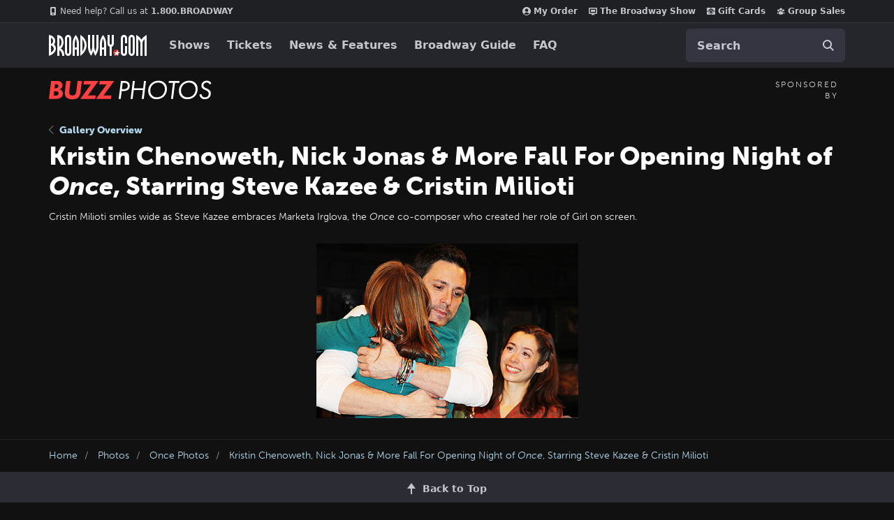

--- FILE ---
content_type: text/html; charset=utf-8
request_url: https://www.google.com/recaptcha/api2/aframe
body_size: 140
content:
<!DOCTYPE HTML><html><head><meta http-equiv="content-type" content="text/html; charset=UTF-8"></head><body><script nonce="NaG-S2ZTiqLrKcmPvLbw-g">/** Anti-fraud and anti-abuse applications only. See google.com/recaptcha */ try{var clients={'sodar':'https://pagead2.googlesyndication.com/pagead/sodar?'};window.addEventListener("message",function(a){try{if(a.source===window.parent){var b=JSON.parse(a.data);var c=clients[b['id']];if(c){var d=document.createElement('img');d.src=c+b['params']+'&rc='+(localStorage.getItem("rc::a")?sessionStorage.getItem("rc::b"):"");window.document.body.appendChild(d);sessionStorage.setItem("rc::e",parseInt(sessionStorage.getItem("rc::e")||0)+1);localStorage.setItem("rc::h",'1768453917126');}}}catch(b){}});window.parent.postMessage("_grecaptcha_ready", "*");}catch(b){}</script></body></html>